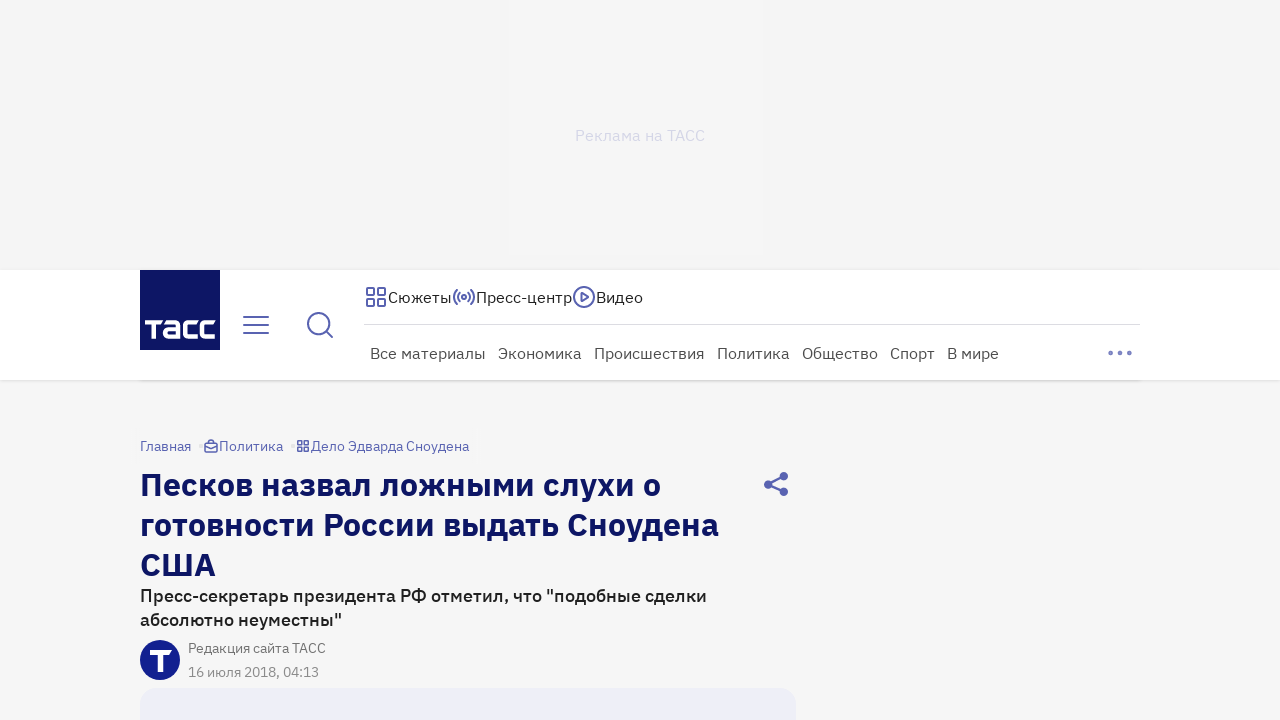

--- FILE ---
content_type: text/html
request_url: https://tns-counter.ru/nc01a**R%3Eundefined*tass_ru/ru/UTF-8/tmsec=mx3_tass_ru/554110266***
body_size: 16
content:
17E4730A69747F79G1769242489:17E4730A69747F79G1769242489